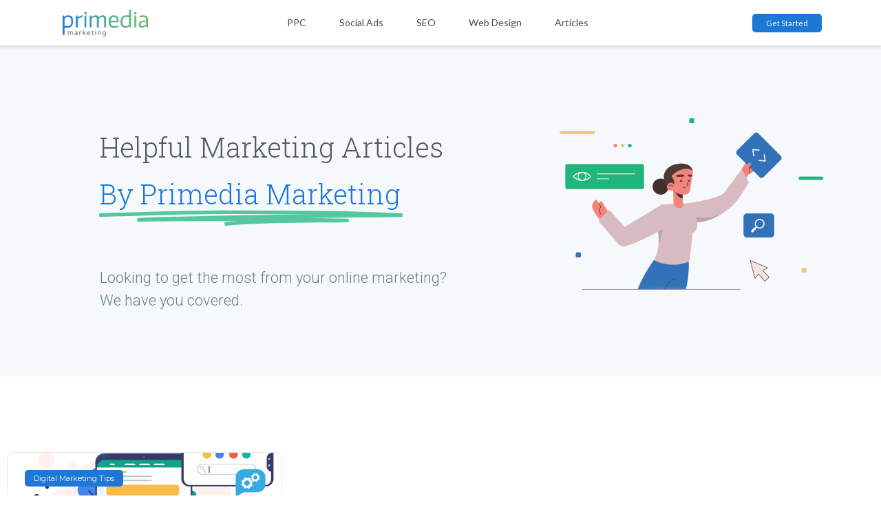

--- FILE ---
content_type: text/css
request_url: https://www.primediamarketing.com/wp-content/plugins/faq-schema-for-elementor/assets/css/elementor-faq-schema.css?ver=6.3.7
body_size: -48
content:
.elementor-element.elementor-widget.elementor-widget-elementor-faq-schema{
	margin-bottom: 0;
}

--- FILE ---
content_type: text/css
request_url: https://www.primediamarketing.com/wp-content/uploads/elementor/css/post-9110.css?ver=1696861657
body_size: 1443
content:
.elementor-9110 .elementor-element.elementor-element-8ee163a > .elementor-container{min-height:13px;}.elementor-9110 .elementor-element.elementor-element-8ee163a:not(.elementor-motion-effects-element-type-background), .elementor-9110 .elementor-element.elementor-element-8ee163a > .elementor-motion-effects-container > .elementor-motion-effects-layer{background-color:#FFFFFF;}.elementor-9110 .elementor-element.elementor-element-8ee163a{border-style:solid;border-width:0px 0px 0.5px 0px;border-color:#DFDFDF;box-shadow:0px -8px 9px 6px rgba(137.25, 137.25, 137.25, 0.5);transition:background 0.3s, border 0.3s, border-radius 0.3s, box-shadow 0.3s;margin-top:0px;margin-bottom:0px;padding:5px 0px -12px 0px;z-index:5;}.elementor-9110 .elementor-element.elementor-element-8ee163a > .elementor-background-overlay{transition:background 0.3s, border-radius 0.3s, opacity 0.3s;}.elementor-bc-flex-widget .elementor-9110 .elementor-element.elementor-element-6faa7b1.elementor-column .elementor-widget-wrap{align-items:center;}.elementor-9110 .elementor-element.elementor-element-6faa7b1.elementor-column.elementor-element[data-element_type="column"] > .elementor-widget-wrap.elementor-element-populated{align-content:center;align-items:center;}.elementor-9110 .elementor-element.elementor-element-6faa7b1 > .elementor-element-populated{margin:0px 0px 0px 40px;--e-column-margin-right:0px;--e-column-margin-left:40px;}.elementor-9110 .elementor-element.elementor-element-d7d2fa3{text-align:left;}.elementor-9110 .elementor-element.elementor-element-d7d2fa3 img{width:100%;max-width:100%;height:39px;object-fit:contain;}.elementor-9110 .elementor-element.elementor-element-d7d2fa3 > .elementor-widget-container{margin:0px 0px 0px 0px;padding:0px 0px 0px 10px;}.elementor-bc-flex-widget .elementor-9110 .elementor-element.elementor-element-909334f.elementor-column .elementor-widget-wrap{align-items:center;}.elementor-9110 .elementor-element.elementor-element-909334f.elementor-column.elementor-element[data-element_type="column"] > .elementor-widget-wrap.elementor-element-populated{align-content:center;align-items:center;}.elementor-9110 .elementor-element.elementor-element-b9f242e .elementor-menu-toggle{margin-left:auto;}.elementor-9110 .elementor-element.elementor-element-b9f242e .elementor-nav-menu .elementor-item{font-family:"Lato", Roboto;font-size:14px;font-weight:400;}.elementor-9110 .elementor-element.elementor-element-b9f242e .elementor-nav-menu--main .elementor-item{color:#494949;padding-left:24px;padding-right:24px;}.elementor-9110 .elementor-element.elementor-element-b9f242e .elementor-nav-menu--main .elementor-item:hover,
					.elementor-9110 .elementor-element.elementor-element-b9f242e .elementor-nav-menu--main .elementor-item.elementor-item-active,
					.elementor-9110 .elementor-element.elementor-element-b9f242e .elementor-nav-menu--main .elementor-item.highlighted,
					.elementor-9110 .elementor-element.elementor-element-b9f242e .elementor-nav-menu--main .elementor-item:focus{color:#fff;}.elementor-9110 .elementor-element.elementor-element-b9f242e .elementor-nav-menu--main:not(.e--pointer-framed) .elementor-item:before,
					.elementor-9110 .elementor-element.elementor-element-b9f242e .elementor-nav-menu--main:not(.e--pointer-framed) .elementor-item:after{background-color:#1D77D5;}.elementor-9110 .elementor-element.elementor-element-b9f242e .e--pointer-framed .elementor-item:before,
					.elementor-9110 .elementor-element.elementor-element-b9f242e .e--pointer-framed .elementor-item:after{border-color:#1D77D5;}.elementor-9110 .elementor-element.elementor-element-b9f242e .elementor-nav-menu--main:not(.e--pointer-framed) .elementor-item.elementor-item-active:before,
					.elementor-9110 .elementor-element.elementor-element-b9f242e .elementor-nav-menu--main:not(.e--pointer-framed) .elementor-item.elementor-item-active:after{background-color:#1D77D5;}.elementor-9110 .elementor-element.elementor-element-b9f242e .e--pointer-framed .elementor-item.elementor-item-active:before,
					.elementor-9110 .elementor-element.elementor-element-b9f242e .e--pointer-framed .elementor-item.elementor-item-active:after{border-color:#1D77D5;}.elementor-9110 .elementor-element.elementor-element-b9f242e .elementor-item:before{border-radius:3px;}.elementor-9110 .elementor-element.elementor-element-b9f242e .e--animation-shutter-in-horizontal .elementor-item:before{border-radius:3px 3px 0 0;}.elementor-9110 .elementor-element.elementor-element-b9f242e .e--animation-shutter-in-horizontal .elementor-item:after{border-radius:0 0 3px 3px;}.elementor-9110 .elementor-element.elementor-element-b9f242e .e--animation-shutter-in-vertical .elementor-item:before{border-radius:0 3px 3px 0;}.elementor-9110 .elementor-element.elementor-element-b9f242e .e--animation-shutter-in-vertical .elementor-item:after{border-radius:3px 0 0 3px;}.elementor-9110 .elementor-element.elementor-element-b9f242e .elementor-nav-menu--dropdown a:hover,
					.elementor-9110 .elementor-element.elementor-element-b9f242e .elementor-nav-menu--dropdown a.elementor-item-active,
					.elementor-9110 .elementor-element.elementor-element-b9f242e .elementor-nav-menu--dropdown a.highlighted{background-color:#1D77D5;}.elementor-9110 .elementor-element.elementor-element-b9f242e .elementor-nav-menu--dropdown .elementor-item, .elementor-9110 .elementor-element.elementor-element-b9f242e .elementor-nav-menu--dropdown  .elementor-sub-item{font-family:"Lato", Roboto;}.elementor-9110 .elementor-element.elementor-element-b9f242e .elementor-nav-menu--dropdown li:not(:last-child){border-style:solid;border-color:#DBDBDB;border-bottom-width:1px;}.elementor-9110 .elementor-element.elementor-element-b9f242e .elementor-nav-menu--main > .elementor-nav-menu > li > .elementor-nav-menu--dropdown, .elementor-9110 .elementor-element.elementor-element-b9f242e .elementor-nav-menu__container.elementor-nav-menu--dropdown{margin-top:12px !important;}.elementor-bc-flex-widget .elementor-9110 .elementor-element.elementor-element-c6996f4.elementor-column .elementor-widget-wrap{align-items:center;}.elementor-9110 .elementor-element.elementor-element-c6996f4.elementor-column.elementor-element[data-element_type="column"] > .elementor-widget-wrap.elementor-element-populated{align-content:center;align-items:center;}.elementor-9110 .elementor-element.elementor-element-820644e .elementor-button{font-family:"Lato", Roboto;font-size:11px;font-weight:500;fill:#FFFFFF;color:#FFFFFF;background-color:#1D77D5;border-radius:5px 5px 5px 5px;padding:8px 20px 8px 20px;}.elementor-9110 .elementor-element.elementor-element-820644e .elementor-button:hover, .elementor-9110 .elementor-element.elementor-element-820644e .elementor-button:focus{background-color:#339966;}.elementor-9110 .elementor-element.elementor-element-820644e > .elementor-widget-container{margin:0px 0px 0px 0px;}.elementor-9110 .elementor-element.elementor-element-820644e{z-index:1;}@media(min-width:768px){.elementor-9110 .elementor-element.elementor-element-6faa7b1{width:19.982%;}.elementor-9110 .elementor-element.elementor-element-909334f{width:59.357%;}.elementor-9110 .elementor-element.elementor-element-c6996f4{width:19.966%;}}@media(max-width:1024px){.elementor-9110 .elementor-element.elementor-element-8ee163a{margin-top:0px;margin-bottom:0px;padding:0px 0px 0px 0px;}.elementor-bc-flex-widget .elementor-9110 .elementor-element.elementor-element-6faa7b1.elementor-column .elementor-widget-wrap{align-items:center;}.elementor-9110 .elementor-element.elementor-element-6faa7b1.elementor-column.elementor-element[data-element_type="column"] > .elementor-widget-wrap.elementor-element-populated{align-content:center;align-items:center;}.elementor-9110 .elementor-element.elementor-element-6faa7b1 > .elementor-element-populated{margin:0px 0px 0px 0px;--e-column-margin-right:0px;--e-column-margin-left:0px;padding:0px 0px 0px 0px;}.elementor-9110 .elementor-element.elementor-element-d7d2fa3 img{width:100%;max-width:100%;}.elementor-9110 .elementor-element.elementor-element-d7d2fa3 > .elementor-widget-container{padding:20px 0px 20px 40px;}.elementor-9110 .elementor-element.elementor-element-820644e .elementor-button{font-size:14px;}.elementor-9110 .elementor-element.elementor-element-820644e > .elementor-widget-container{margin:0px 0px 0px 0px;padding:0px 0px 0px 0px;}}@media(max-width:767px){.elementor-9110 .elementor-element.elementor-element-8ee163a > .elementor-container{min-height:1px;}.elementor-9110 .elementor-element.elementor-element-8ee163a{padding:0px 0px 0px 0px;}.elementor-9110 .elementor-element.elementor-element-6faa7b1{width:50%;}.elementor-9110 .elementor-element.elementor-element-d7d2fa3 img{width:100%;max-width:100%;}.elementor-9110 .elementor-element.elementor-element-d7d2fa3 > .elementor-widget-container{margin:0px 0px 0px 0px;padding:10px 0px 10px 30px;}.elementor-9110 .elementor-element.elementor-element-909334f{width:50%;}.elementor-bc-flex-widget .elementor-9110 .elementor-element.elementor-element-909334f.elementor-column .elementor-widget-wrap{align-items:center;}.elementor-9110 .elementor-element.elementor-element-909334f.elementor-column.elementor-element[data-element_type="column"] > .elementor-widget-wrap.elementor-element-populated{align-content:center;align-items:center;}.elementor-9110 .elementor-element.elementor-element-b9f242e .elementor-nav-menu--dropdown .elementor-item, .elementor-9110 .elementor-element.elementor-element-b9f242e .elementor-nav-menu--dropdown  .elementor-sub-item{font-size:14px;}.elementor-9110 .elementor-element.elementor-element-b9f242e .elementor-nav-menu--dropdown a{padding-top:24px;padding-bottom:24px;}.elementor-9110 .elementor-element.elementor-element-b9f242e .elementor-nav-menu--main > .elementor-nav-menu > li > .elementor-nav-menu--dropdown, .elementor-9110 .elementor-element.elementor-element-b9f242e .elementor-nav-menu__container.elementor-nav-menu--dropdown{margin-top:34px !important;}.elementor-9110 .elementor-element.elementor-element-b9f242e .elementor-menu-toggle{font-size:20px;}.elementor-9110 .elementor-element.elementor-element-b9f242e > .elementor-widget-container{margin:0px 30px 0px 0px;}.elementor-9110 .elementor-element.elementor-element-820644e .elementor-button{font-size:14px;}.elementor-9110 .elementor-element.elementor-element-820644e > .elementor-widget-container{margin:0px 0px 0px 0px;padding:0px 0px 30px 0px;}}

--- FILE ---
content_type: text/css
request_url: https://www.primediamarketing.com/wp-content/uploads/elementor/css/post-9184.css?ver=1762517391
body_size: 1508
content:
.elementor-9184 .elementor-element.elementor-element-3c0a641c > .elementor-container{max-width:1500px;}.elementor-9184 .elementor-element.elementor-element-3c0a641c{margin-top:5%;margin-bottom:2%;}.elementor-9184 .elementor-element.elementor-element-4c4572ef > .elementor-element-populated{padding:0px 0px 0px 0px;}.elementor-9184 .elementor-element.elementor-element-a0c14a4{margin-top:0px;margin-bottom:0px;padding:50px 50px 50px 50px;}.elementor-bc-flex-widget .elementor-9184 .elementor-element.elementor-element-1428519d.elementor-column .elementor-widget-wrap{align-items:center;}.elementor-9184 .elementor-element.elementor-element-1428519d.elementor-column.elementor-element[data-element_type="column"] > .elementor-widget-wrap.elementor-element-populated{align-content:center;align-items:center;}.elementor-9184 .elementor-element.elementor-element-26fbb5b3{text-align:left;}.elementor-9184 .elementor-element.elementor-element-26fbb5b3 img{width:67%;}.elementor-9184 .elementor-element.elementor-element-26fbb5b3 > .elementor-widget-container{margin:0px 0px 0px 0px;padding:0px 0px 0px 0px;}.elementor-bc-flex-widget .elementor-9184 .elementor-element.elementor-element-642f979.elementor-column .elementor-widget-wrap{align-items:center;}.elementor-9184 .elementor-element.elementor-element-642f979.elementor-column.elementor-element[data-element_type="column"] > .elementor-widget-wrap.elementor-element-populated{align-content:center;align-items:center;}.elementor-bc-flex-widget .elementor-9184 .elementor-element.elementor-element-a383a7f.elementor-column .elementor-widget-wrap{align-items:center;}.elementor-9184 .elementor-element.elementor-element-a383a7f.elementor-column.elementor-element[data-element_type="column"] > .elementor-widget-wrap.elementor-element-populated{align-content:center;align-items:center;}.elementor-9184 .elementor-element.elementor-element-f48f791 > .elementor-widget-container{padding:1px 1px 1px 1px;}.elementor-bc-flex-widget .elementor-9184 .elementor-element.elementor-element-2d4ba6f4.elementor-column .elementor-widget-wrap{align-items:center;}.elementor-9184 .elementor-element.elementor-element-2d4ba6f4.elementor-column.elementor-element[data-element_type="column"] > .elementor-widget-wrap.elementor-element-populated{align-content:center;align-items:center;}.elementor-9184 .elementor-element.elementor-element-2d4ba6f4 > .elementor-element-populated{padding:0px 0px 0px 50px;}.elementor-9184 .elementor-element.elementor-element-6fa5706{text-align:right;font-family:"Montserrat", Roboto;font-size:14px;font-weight:300;text-transform:capitalize;line-height:11px;}.elementor-9184 .elementor-element.elementor-element-9911d55{text-align:right;font-family:"Montserrat", Roboto;font-size:14px;font-weight:300;text-transform:capitalize;}.elementor-9184 .elementor-element.elementor-element-d9dbf0a{text-align:right;font-family:"Montserrat", Roboto;font-size:14px;font-weight:300;text-transform:capitalize;}.elementor-9184 .elementor-element.elementor-element-ea31350{--divider-border-style:solid;--divider-color:#d8d8d8;--divider-border-width:1px;}.elementor-9184 .elementor-element.elementor-element-ea31350 .elementor-divider-separator{width:100%;}.elementor-9184 .elementor-element.elementor-element-ea31350 .elementor-divider{padding-top:30px;padding-bottom:30px;}.elementor-9184 .elementor-element.elementor-element-5f488291{margin-top:0px;margin-bottom:0px;padding:0px 80px 0px 80px;}.elementor-bc-flex-widget .elementor-9184 .elementor-element.elementor-element-5ae5f1a4.elementor-column .elementor-widget-wrap{align-items:center;}.elementor-9184 .elementor-element.elementor-element-5ae5f1a4.elementor-column.elementor-element[data-element_type="column"] > .elementor-widget-wrap.elementor-element-populated{align-content:center;align-items:center;}.elementor-9184 .elementor-element.elementor-element-447b79d1{text-align:left;width:auto;max-width:auto;}.elementor-9184 .elementor-element.elementor-element-447b79d1 .elementor-heading-title{color:#3d4459;font-family:"Montserrat", Roboto;font-size:16px;font-weight:400;text-transform:capitalize;line-height:1.5em;}.elementor-9184 .elementor-element.elementor-element-447b79d1 > .elementor-widget-container{margin:0px 0px 0px 0px;padding:0px 0px 0px 0px;}.elementor-bc-flex-widget .elementor-9184 .elementor-element.elementor-element-52d1ece.elementor-column .elementor-widget-wrap{align-items:center;}.elementor-9184 .elementor-element.elementor-element-52d1ece.elementor-column.elementor-element[data-element_type="column"] > .elementor-widget-wrap.elementor-element-populated{align-content:center;align-items:center;}.elementor-9184 .elementor-element.elementor-element-77ef60ae .elementor-icon-list-items:not(.elementor-inline-items) .elementor-icon-list-item:not(:last-child){padding-bottom:calc(15px/2);}.elementor-9184 .elementor-element.elementor-element-77ef60ae .elementor-icon-list-items:not(.elementor-inline-items) .elementor-icon-list-item:not(:first-child){margin-top:calc(15px/2);}.elementor-9184 .elementor-element.elementor-element-77ef60ae .elementor-icon-list-items.elementor-inline-items .elementor-icon-list-item{margin-right:calc(15px/2);margin-left:calc(15px/2);}.elementor-9184 .elementor-element.elementor-element-77ef60ae .elementor-icon-list-items.elementor-inline-items{margin-right:calc(-15px/2);margin-left:calc(-15px/2);}body.rtl .elementor-9184 .elementor-element.elementor-element-77ef60ae .elementor-icon-list-items.elementor-inline-items .elementor-icon-list-item:after{left:calc(-15px/2);}body:not(.rtl) .elementor-9184 .elementor-element.elementor-element-77ef60ae .elementor-icon-list-items.elementor-inline-items .elementor-icon-list-item:after{right:calc(-15px/2);}.elementor-9184 .elementor-element.elementor-element-77ef60ae .elementor-icon-list-icon i{color:#3d4459;transition:color 0.3s;}.elementor-9184 .elementor-element.elementor-element-77ef60ae .elementor-icon-list-icon svg{fill:#3d4459;transition:fill 0.3s;}.elementor-9184 .elementor-element.elementor-element-77ef60ae .elementor-icon-list-item:hover .elementor-icon-list-icon i{color:#1D77D5;}.elementor-9184 .elementor-element.elementor-element-77ef60ae .elementor-icon-list-item:hover .elementor-icon-list-icon svg{fill:#1D77D5;}.elementor-9184 .elementor-element.elementor-element-77ef60ae{--e-icon-list-icon-size:22px;--icon-vertical-offset:0px;width:auto;max-width:auto;}.elementor-9184 .elementor-element.elementor-element-77ef60ae .elementor-icon-list-text{transition:color 0.3s;}.elementor-9184 .elementor-element.elementor-element-77ef60ae > .elementor-widget-container{margin:0px 0px 0px 20px;}.elementor-bc-flex-widget .elementor-9184 .elementor-element.elementor-element-79401b64.elementor-column .elementor-widget-wrap{align-items:center;}.elementor-9184 .elementor-element.elementor-element-79401b64.elementor-column.elementor-element[data-element_type="column"] > .elementor-widget-wrap.elementor-element-populated{align-content:center;align-items:center;}.elementor-9184 .elementor-element.elementor-element-ee1f08a{text-align:right;font-family:"Montserrat", Roboto;font-size:14px;font-weight:300;text-transform:capitalize;}@media(max-width:1024px){.elementor-9184 .elementor-element.elementor-element-3c0a641c{margin-top:5%;margin-bottom:5%;padding:0% 5% 0% 5%;}.elementor-9184 .elementor-element.elementor-element-4c4572ef > .elementor-element-populated{margin:0px 0px 0px 0px;--e-column-margin-right:0px;--e-column-margin-left:0px;padding:0px 0px 0px 0px;}.elementor-9184 .elementor-element.elementor-element-26fbb5b3{text-align:center;}.elementor-9184 .elementor-element.elementor-element-26fbb5b3 img{width:34%;}.elementor-9184 .elementor-element.elementor-element-4f527cc img{width:44%;}.elementor-9184 .elementor-element.elementor-element-2d4ba6f4 > .elementor-element-populated{margin:4% 4% 4% 4%;--e-column-margin-right:4%;--e-column-margin-left:4%;padding:0px 0px 0px 0px;}.elementor-9184 .elementor-element.elementor-element-6fa5706{text-align:center;}.elementor-9184 .elementor-element.elementor-element-9911d55{text-align:center;}.elementor-9184 .elementor-element.elementor-element-d9dbf0a{text-align:center;}.elementor-9184 .elementor-element.elementor-element-ea31350 .elementor-divider{padding-top:20px;padding-bottom:20px;}.elementor-9184 .elementor-element.elementor-element-5f488291{margin-top:0px;margin-bottom:0px;padding:0px 0px 0px 0px;}.elementor-9184 .elementor-element.elementor-element-5ae5f1a4 > .elementor-element-populated{padding:0px 0px 0px 0px;}.elementor-9184 .elementor-element.elementor-element-79401b64 > .elementor-element-populated{padding:0px 0px 0px 0px;}.elementor-9184 .elementor-element.elementor-element-ee1f08a{text-align:center;}}@media(max-width:767px){.elementor-9184 .elementor-element.elementor-element-3c0a641c{margin-top:15%;margin-bottom:15%;}.elementor-9184 .elementor-element.elementor-element-a0c14a4{padding:0px 0px 0px 0px;}.elementor-9184 .elementor-element.elementor-element-26fbb5b3 img{width:48%;}.elementor-9184 .elementor-element.elementor-element-26fbb5b3 > .elementor-widget-container{padding:0px 40px 0px 40px;}.elementor-9184 .elementor-element.elementor-element-4f527cc img{width:42%;}.elementor-9184 .elementor-element.elementor-element-4f527cc > .elementor-widget-container{padding:0px 40px 0px 40px;}.elementor-9184 .elementor-element.elementor-element-f48f791 img{width:60%;}.elementor-9184 .elementor-element.elementor-element-f48f791 > .elementor-widget-container{padding:0px 60px 0px 60px;}.elementor-9184 .elementor-element.elementor-element-2d4ba6f4 > .elementor-element-populated{margin:10% 0% 10% 0%;--e-column-margin-right:0%;--e-column-margin-left:0%;padding:0px 0px 0px 0px;}.elementor-9184 .elementor-element.elementor-element-6fa5706{text-align:center;}.elementor-9184 .elementor-element.elementor-element-9911d55{text-align:center;}.elementor-9184 .elementor-element.elementor-element-9911d55 > .elementor-widget-container{margin:0px 0px 0px 0px;padding:0px 0px 0px 0px;}.elementor-9184 .elementor-element.elementor-element-d9dbf0a{text-align:center;}.elementor-9184 .elementor-element.elementor-element-ea31350 .elementor-divider{padding-top:30px;padding-bottom:30px;}.elementor-9184 .elementor-element.elementor-element-447b79d1{text-align:center;width:100%;max-width:100%;}.elementor-9184 .elementor-element.elementor-element-447b79d1 .elementor-heading-title{font-size:18px;}.elementor-9184 .elementor-element.elementor-element-77ef60ae .elementor-icon-list-items:not(.elementor-inline-items) .elementor-icon-list-item:not(:last-child){padding-bottom:calc(20px/2);}.elementor-9184 .elementor-element.elementor-element-77ef60ae .elementor-icon-list-items:not(.elementor-inline-items) .elementor-icon-list-item:not(:first-child){margin-top:calc(20px/2);}.elementor-9184 .elementor-element.elementor-element-77ef60ae .elementor-icon-list-items.elementor-inline-items .elementor-icon-list-item{margin-right:calc(20px/2);margin-left:calc(20px/2);}.elementor-9184 .elementor-element.elementor-element-77ef60ae .elementor-icon-list-items.elementor-inline-items{margin-right:calc(-20px/2);margin-left:calc(-20px/2);}body.rtl .elementor-9184 .elementor-element.elementor-element-77ef60ae .elementor-icon-list-items.elementor-inline-items .elementor-icon-list-item:after{left:calc(-20px/2);}body:not(.rtl) .elementor-9184 .elementor-element.elementor-element-77ef60ae .elementor-icon-list-items.elementor-inline-items .elementor-icon-list-item:after{right:calc(-20px/2);}.elementor-9184 .elementor-element.elementor-element-77ef60ae{--e-icon-list-icon-size:25px;width:100%;max-width:100%;}.elementor-9184 .elementor-element.elementor-element-77ef60ae > .elementor-widget-container{margin:20px 0px 0px 0px;padding:0px 0px 0px 0px;}.elementor-9184 .elementor-element.elementor-element-79401b64 > .elementor-element-populated{margin:10% 0% 0% 0%;--e-column-margin-right:0%;--e-column-margin-left:0%;}.elementor-9184 .elementor-element.elementor-element-ee1f08a{text-align:center;}}@media(min-width:768px){.elementor-9184 .elementor-element.elementor-element-1428519d{width:33.374%;}.elementor-9184 .elementor-element.elementor-element-642f979{width:12.883%;}.elementor-9184 .elementor-element.elementor-element-a383a7f{width:14.872%;}.elementor-9184 .elementor-element.elementor-element-2d4ba6f4{width:38.612%;}.elementor-9184 .elementor-element.elementor-element-5ae5f1a4{width:12.414%;}.elementor-9184 .elementor-element.elementor-element-52d1ece{width:25.905%;}.elementor-9184 .elementor-element.elementor-element-79401b64{width:61.013%;}}@media(max-width:1024px) and (min-width:768px){.elementor-9184 .elementor-element.elementor-element-1428519d{width:100%;}.elementor-9184 .elementor-element.elementor-element-642f979{width:100%;}.elementor-9184 .elementor-element.elementor-element-2d4ba6f4{width:100%;}.elementor-9184 .elementor-element.elementor-element-79401b64{width:100%;}}

--- FILE ---
content_type: text/css
request_url: https://www.primediamarketing.com/wp-content/uploads/elementor/css/post-9472.css?ver=1696865414
body_size: 2738
content:
.elementor-9472 .elementor-element.elementor-element-665e196 > .elementor-container{max-width:1500px;}.elementor-9472 .elementor-element.elementor-element-665e196:not(.elementor-motion-effects-element-type-background), .elementor-9472 .elementor-element.elementor-element-665e196 > .elementor-motion-effects-container > .elementor-motion-effects-layer{background-color:#F6F9FB;}.elementor-9472 .elementor-element.elementor-element-665e196 > .elementor-background-overlay{opacity:0.5;transition:background 0.3s, border-radius 0.3s, opacity 0.3s;}.elementor-9472 .elementor-element.elementor-element-665e196{transition:background 0.3s, border 0.3s, border-radius 0.3s, box-shadow 0.3s;margin-top:0px;margin-bottom:0px;padding:60px 50px 64px 50px;}.elementor-bc-flex-widget .elementor-9472 .elementor-element.elementor-element-3e93ecc.elementor-column .elementor-widget-wrap{align-items:center;}.elementor-9472 .elementor-element.elementor-element-3e93ecc.elementor-column.elementor-element[data-element_type="column"] > .elementor-widget-wrap.elementor-element-populated{align-content:center;align-items:center;}.elementor-9472 .elementor-element.elementor-element-3e93ecc.elementor-column > .elementor-widget-wrap{justify-content:center;}.elementor-9472 .elementor-element.elementor-element-3e93ecc > .elementor-element-populated{margin:0px 0px 0px 15px;--e-column-margin-right:0px;--e-column-margin-left:15px;}.elementor-9472 .elementor-element.elementor-element-72bb685{--iteration-count:infinite;--animation-duration:1200ms;--dynamic-text-color:#1D77D5;z-index:1;}.elementor-9472 .elementor-element.elementor-element-72bb685 .elementor-headline{text-align:left;font-family:"Roboto Slab", Roboto;font-size:40px;font-weight:300;line-height:1.7em;}.elementor-9472 .elementor-element.elementor-element-72bb685 .elementor-headline-dynamic-wrapper path{stroke:#54C79E;}.elementor-9472 .elementor-element.elementor-element-72bb685 .elementor-headline-plain-text{color:#54595F;}.elementor-9472 .elementor-element.elementor-element-72bb685 > .elementor-widget-container{margin:0px 0px 0px 0px;padding:35px 0px 35px 70px;}.elementor-9472 .elementor-element.elementor-element-9a5693a{text-align:left;}.elementor-9472 .elementor-element.elementor-element-9a5693a .elementor-heading-title{color:#6A7C92;font-family:"Roboto", Roboto;font-size:22px;font-weight:300;line-height:1.5em;}.elementor-9472 .elementor-element.elementor-element-9a5693a > .elementor-widget-container{margin:0px 0px 0px 0px;padding:0px 0px 20px 70px;}.elementor-bc-flex-widget .elementor-9472 .elementor-element.elementor-element-5fcc776.elementor-column .elementor-widget-wrap{align-items:center;}.elementor-9472 .elementor-element.elementor-element-5fcc776.elementor-column.elementor-element[data-element_type="column"] > .elementor-widget-wrap.elementor-element-populated{align-content:center;align-items:center;}.elementor-9472 .elementor-element.elementor-element-5fcc776.elementor-column > .elementor-widget-wrap{justify-content:center;}.elementor-9472 .elementor-element.elementor-element-5fcc776 > .elementor-element-populated >  .elementor-background-overlay{opacity:1;}.elementor-9472 .elementor-element.elementor-element-5fcc776 > .elementor-element-populated{transition:background 0.3s, border 0.3s, border-radius 0.3s, box-shadow 0.3s;margin:0px 0px 0px 0px;--e-column-margin-right:0px;--e-column-margin-left:0px;padding:0px 0px 0px 0px;}.elementor-9472 .elementor-element.elementor-element-5fcc776 > .elementor-element-populated > .elementor-background-overlay{transition:background 0.3s, border-radius 0.3s, opacity 0.3s;}.elementor-9472 .elementor-element.elementor-element-47b9c70{text-align:center;}.elementor-9472 .elementor-element.elementor-element-47b9c70 img{width:100%;max-width:100%;}.elementor-9472 .elementor-element.elementor-element-47b9c70 > .elementor-widget-container{margin:0px 0px 0px 0px;padding:0px 0px 0px 0px;}.elementor-9472 .elementor-element.elementor-element-6d0d735 > .elementor-container{max-width:1300px;}.elementor-9472 .elementor-element.elementor-element-6d0d735:not(.elementor-motion-effects-element-type-background), .elementor-9472 .elementor-element.elementor-element-6d0d735 > .elementor-motion-effects-container > .elementor-motion-effects-layer{background-color:#ffffff;}.elementor-9472 .elementor-element.elementor-element-6d0d735{transition:background 0.3s, border 0.3s, border-radius 0.3s, box-shadow 0.3s;padding:100px 0px 250px 0px;}.elementor-9472 .elementor-element.elementor-element-6d0d735 > .elementor-background-overlay{transition:background 0.3s, border-radius 0.3s, opacity 0.3s;}.elementor-9472 .elementor-element.elementor-element-abcc724 .elementor-posts-container .elementor-post__thumbnail{padding-bottom:calc( 0.6 * 100% );}.elementor-9472 .elementor-element.elementor-element-abcc724:after{content:"0.6";}.elementor-9472 .elementor-element.elementor-element-abcc724 .elementor-post__meta-data span + span:before{content:"•";}.elementor-9472 .elementor-element.elementor-element-abcc724{--grid-column-gap:30px;--grid-row-gap:30px;}.elementor-9472 .elementor-element.elementor-element-abcc724 .elementor-post__card{background-color:#ffffff;border-color:#E8E8E8;border-width:1px;border-radius:10px;}.elementor-9472 .elementor-element.elementor-element-abcc724 .elementor-post__text{padding:0 50px;margin-top:10px;}.elementor-9472 .elementor-element.elementor-element-abcc724 .elementor-post__meta-data{padding:10px 50px;color:#4D4D4D;font-family:"Montserrat", Roboto;font-size:14px;font-weight:400;}.elementor-9472 .elementor-element.elementor-element-abcc724 .elementor-post__avatar{padding-right:50px;padding-left:50px;}.elementor-9472 .elementor-element.elementor-element-abcc724 .elementor-post__card .elementor-post__meta-data{border-top-color:rgba(61,68,89,0.1);}.elementor-9472 .elementor-element.elementor-element-abcc724 .elementor-post__badge{left:0;}.elementor-9472 .elementor-element.elementor-element-abcc724 .elementor-post__card .elementor-post__badge{background-color:#1D77D5;color:#ffffff;border-radius:5px;font-size:11px;margin:25px;font-family:"Montserrat", Roboto;font-weight:400;text-transform:none;}.elementor-9472 .elementor-element.elementor-element-abcc724 .elementor-post__title, .elementor-9472 .elementor-element.elementor-element-abcc724 .elementor-post__title a{color:#1D77D5;font-family:"Varela Round", Roboto;font-size:20px;font-weight:400;text-transform:capitalize;line-height:1.5em;}.elementor-9472 .elementor-element.elementor-element-abcc724 .elementor-post__title{margin-bottom:10px;}.elementor-9472 .elementor-element.elementor-element-abcc724 .elementor-post__excerpt p{color:#3d4459;font-family:"Montserrat", Roboto;font-size:15px;font-weight:300;line-height:1.4em;}.elementor-9472 .elementor-element.elementor-element-abcc724 .elementor-post__excerpt{margin-bottom:20px;}.elementor-9472 .elementor-element.elementor-element-abcc724 .elementor-pagination{text-align:center;font-family:"Montserrat", Roboto;font-size:21px;font-weight:500;margin-top:45px;}.elementor-9472 .elementor-element.elementor-element-abcc724 .elementor-pagination .page-numbers:not(.dots){color:#5A5A5A;}.elementor-9472 .elementor-element.elementor-element-abcc724 .elementor-pagination a.page-numbers:hover{color:#4632da;}.elementor-9472 .elementor-element.elementor-element-abcc724 .elementor-pagination .page-numbers.current{color:#2185CC;}body:not(.rtl) .elementor-9472 .elementor-element.elementor-element-abcc724 .elementor-pagination .page-numbers:not(:first-child){margin-left:calc( 26px/2 );}body:not(.rtl) .elementor-9472 .elementor-element.elementor-element-abcc724 .elementor-pagination .page-numbers:not(:last-child){margin-right:calc( 26px/2 );}body.rtl .elementor-9472 .elementor-element.elementor-element-abcc724 .elementor-pagination .page-numbers:not(:first-child){margin-right:calc( 26px/2 );}body.rtl .elementor-9472 .elementor-element.elementor-element-abcc724 .elementor-pagination .page-numbers:not(:last-child){margin-left:calc( 26px/2 );}.elementor-9472 .elementor-element.elementor-element-abcc724 .elementor-posts-nothing-found{color:#3d4459;font-family:"Montserrat", Roboto;font-size:18px;}.elementor-9472 .elementor-element.elementor-element-abcc724 > .elementor-widget-container{margin:0px 0px 0px 0px;}.elementor-9472 .elementor-element.elementor-element-e36ebd6:not(.elementor-motion-effects-element-type-background), .elementor-9472 .elementor-element.elementor-element-e36ebd6 > .elementor-motion-effects-container > .elementor-motion-effects-layer{background-color:#F6F9FB;}.elementor-9472 .elementor-element.elementor-element-e36ebd6{transition:background 0.3s, border 0.3s, border-radius 0.3s, box-shadow 0.3s;}.elementor-9472 .elementor-element.elementor-element-e36ebd6 > .elementor-background-overlay{transition:background 0.3s, border-radius 0.3s, opacity 0.3s;}.elementor-bc-flex-widget .elementor-9472 .elementor-element.elementor-element-4306f4f.elementor-column .elementor-widget-wrap{align-items:center;}.elementor-9472 .elementor-element.elementor-element-4306f4f.elementor-column.elementor-element[data-element_type="column"] > .elementor-widget-wrap.elementor-element-populated{align-content:center;align-items:center;}.elementor-9472 .elementor-element.elementor-element-3eca15c{text-align:center;}.elementor-9472 .elementor-element.elementor-element-3eca15c .elementor-heading-title{color:#1D77D5;font-family:"Roboto Slab", Roboto;font-size:35px;font-weight:300;line-height:1.4em;}.elementor-9472 .elementor-element.elementor-element-3eca15c > .elementor-widget-container{margin:30px 0px 30px 0px;padding:10px 0px 10px 0px;}.elementor-9472 .elementor-element.elementor-element-d948b9a:not(.elementor-motion-effects-element-type-background), .elementor-9472 .elementor-element.elementor-element-d948b9a > .elementor-motion-effects-container > .elementor-motion-effects-layer{background-color:#F6F9FB;}.elementor-9472 .elementor-element.elementor-element-d948b9a{transition:background 0.3s, border 0.3s, border-radius 0.3s, box-shadow 0.3s;}.elementor-9472 .elementor-element.elementor-element-d948b9a > .elementor-background-overlay{transition:background 0.3s, border-radius 0.3s, opacity 0.3s;}.elementor-9472 .elementor-element.elementor-element-d54ff4e{text-align:center;}.elementor-9472 .elementor-element.elementor-element-d54ff4e .elementor-heading-title{color:#6A7C92;font-family:"Roboto", Roboto;font-size:20px;font-weight:300;line-height:1.5em;}.elementor-9472 .elementor-element.elementor-element-d54ff4e > .elementor-widget-container{margin:0px 0px 0px 0px;}.elementor-9472 .elementor-element.elementor-element-b97bdf5:not(.elementor-motion-effects-element-type-background), .elementor-9472 .elementor-element.elementor-element-b97bdf5 > .elementor-motion-effects-container > .elementor-motion-effects-layer{background-color:#F6F9FB;}.elementor-9472 .elementor-element.elementor-element-b97bdf5{transition:background 0.3s, border 0.3s, border-radius 0.3s, box-shadow 0.3s;margin-top:0px;margin-bottom:0px;padding:0px 50px 0px 50px;}.elementor-9472 .elementor-element.elementor-element-b97bdf5 > .elementor-background-overlay{transition:background 0.3s, border-radius 0.3s, opacity 0.3s;}.elementor-9472 .elementor-element.elementor-element-9fa357c > .elementor-element-populated{padding:0px 0px 0px 0px;}.elementor-9472 .elementor-element.elementor-element-ecea939 > .elementor-container{max-width:1500px;}.elementor-9472 .elementor-element.elementor-element-ecea939{overflow:hidden;margin-top:46px;margin-bottom:109px;}.elementor-9472 .elementor-element.elementor-element-4f242f0 .elementor-field-group{padding-right:calc( 9px/2 );padding-left:calc( 9px/2 );margin-bottom:39px;}.elementor-9472 .elementor-element.elementor-element-4f242f0 .elementor-form-fields-wrapper{margin-left:calc( -9px/2 );margin-right:calc( -9px/2 );margin-bottom:-39px;}.elementor-9472 .elementor-element.elementor-element-4f242f0 .elementor-field-group.recaptcha_v3-bottomleft, .elementor-9472 .elementor-element.elementor-element-4f242f0 .elementor-field-group.recaptcha_v3-bottomright{margin-bottom:0;}body.rtl .elementor-9472 .elementor-element.elementor-element-4f242f0 .elementor-labels-inline .elementor-field-group > label{padding-left:0px;}body:not(.rtl) .elementor-9472 .elementor-element.elementor-element-4f242f0 .elementor-labels-inline .elementor-field-group > label{padding-right:0px;}body .elementor-9472 .elementor-element.elementor-element-4f242f0 .elementor-labels-above .elementor-field-group > label{padding-bottom:0px;}.elementor-9472 .elementor-element.elementor-element-4f242f0 .elementor-field-type-html{padding-bottom:2px;}.elementor-9472 .elementor-element.elementor-element-4f242f0 .elementor-field-group:not(.elementor-field-type-upload) .elementor-field:not(.elementor-select-wrapper){background-color:#ffffff;border-color:#1D77D5;border-width:1px 1px 1px 1px;}.elementor-9472 .elementor-element.elementor-element-4f242f0 .elementor-field-group .elementor-select-wrapper select{background-color:#ffffff;border-color:#1D77D5;border-width:1px 1px 1px 1px;}.elementor-9472 .elementor-element.elementor-element-4f242f0 .elementor-field-group .elementor-select-wrapper::before{color:#1D77D5;}.elementor-9472 .elementor-element.elementor-element-4f242f0 .elementor-button{font-weight:500;line-height:0.1em;letter-spacing:1.6px;}.elementor-9472 .elementor-element.elementor-element-4f242f0 .e-form__buttons__wrapper__button-next{background-color:#1D77D5;color:#ffffff;}.elementor-9472 .elementor-element.elementor-element-4f242f0 .elementor-button[type="submit"]{background-color:#1D77D5;color:#ffffff;}.elementor-9472 .elementor-element.elementor-element-4f242f0 .elementor-button[type="submit"] svg *{fill:#ffffff;}.elementor-9472 .elementor-element.elementor-element-4f242f0 .e-form__buttons__wrapper__button-previous{color:#ffffff;}.elementor-9472 .elementor-element.elementor-element-4f242f0 .e-form__buttons__wrapper__button-next:hover{color:#ffffff;}.elementor-9472 .elementor-element.elementor-element-4f242f0 .elementor-button[type="submit"]:hover{color:#ffffff;}.elementor-9472 .elementor-element.elementor-element-4f242f0 .elementor-button[type="submit"]:hover svg *{fill:#ffffff;}.elementor-9472 .elementor-element.elementor-element-4f242f0 .e-form__buttons__wrapper__button-previous:hover{color:#ffffff;}.elementor-9472 .elementor-element.elementor-element-4f242f0{--e-form-steps-indicators-spacing:20px;--e-form-steps-indicator-padding:30px;--e-form-steps-indicator-inactive-secondary-color:#ffffff;--e-form-steps-indicator-active-secondary-color:#ffffff;--e-form-steps-indicator-completed-secondary-color:#ffffff;--e-form-steps-divider-width:1px;--e-form-steps-divider-gap:10px;}.elementor-9472 .elementor-element.elementor-element-234dee9 .elementor-icon-list-icon i{color:#1D77D5;transition:color 0.3s;}.elementor-9472 .elementor-element.elementor-element-234dee9 .elementor-icon-list-icon svg{fill:#1D77D5;transition:fill 0.3s;}.elementor-9472 .elementor-element.elementor-element-234dee9{--e-icon-list-icon-size:22px;--e-icon-list-icon-align:left;--e-icon-list-icon-margin:0 calc(var(--e-icon-list-icon-size, 1em) * 0.25) 0 0;--icon-vertical-offset:0px;}.elementor-9472 .elementor-element.elementor-element-234dee9 .elementor-icon-list-item > .elementor-icon-list-text, .elementor-9472 .elementor-element.elementor-element-234dee9 .elementor-icon-list-item > a{font-family:"Roboto", Roboto;font-size:27px;font-weight:300;}.elementor-9472 .elementor-element.elementor-element-234dee9 .elementor-icon-list-text{color:#1D77D5;transition:color 0.3s;}.elementor-9472 .elementor-element.elementor-element-234dee9 > .elementor-widget-container{margin:55px 0px 0px 0px;}.elementor-9472 .elementor-element.elementor-element-454fce5{text-align:center;color:#d0e1ee;font-size:17px;font-weight:400;line-height:30px;}.elementor-9472 .elementor-element.elementor-element-454fce5 > .elementor-widget-container{margin:0px 0px 17px 0px;}@media(max-width:1024px){.elementor-9472 .elementor-element.elementor-element-665e196{margin-top:0px;margin-bottom:0px;padding:50px 0px 0px 0px;}.elementor-9472 .elementor-element.elementor-element-3e93ecc > .elementor-element-populated{margin:0px 0px 0px 0px;--e-column-margin-right:0px;--e-column-margin-left:0px;padding:0px 0px 0px 0px;}.elementor-9472 .elementor-element.elementor-element-72bb685 .elementor-headline{text-align:center;font-size:26px;}.elementor-9472 .elementor-element.elementor-element-9a5693a{text-align:center;}.elementor-9472 .elementor-element.elementor-element-5fcc776 > .elementor-element-populated{padding:10px 10px 10px 10px;}.elementor-9472 .elementor-element.elementor-element-6d0d735{padding:20px 25px 60px 25px;}.elementor-9472 .elementor-element.elementor-element-e4b9f61 > .elementor-element-populated{padding:0px 0px 0px 0px;}.elementor-9472 .elementor-element.elementor-element-d54ff4e{text-align:center;}.elementor-9472 .elementor-element.elementor-element-b97bdf5{padding:0px 0px 60px 0px;}.elementor-9472 .elementor-element.elementor-element-ecea939{margin-top:0px;margin-bottom:0px;padding:40px 0px 0px 0px;}}@media(max-width:767px){.elementor-9472 .elementor-element.elementor-element-665e196{margin-top:0px;margin-bottom:0px;padding:0px 0px 0px 0px;}.elementor-9472 .elementor-element.elementor-element-3e93ecc > .elementor-element-populated{margin:0px 0px 0px 0px;--e-column-margin-right:0px;--e-column-margin-left:0px;padding:0px 0px 0px 0px;}.elementor-9472 .elementor-element.elementor-element-72bb685 .elementor-headline{text-align:center;font-size:26px;}.elementor-9472 .elementor-element.elementor-element-9a5693a{text-align:center;}.elementor-9472 .elementor-element.elementor-element-9a5693a .elementor-heading-title{font-size:20px;}.elementor-9472 .elementor-element.elementor-element-5fcc776 > .elementor-element-populated{margin:0px 0px 0px 0px;--e-column-margin-right:0px;--e-column-margin-left:0px;padding:0px 0px 0px 0px;}.elementor-9472 .elementor-element.elementor-element-6d0d735{padding:50px 15px 50px 15px;}.elementor-9472 .elementor-element.elementor-element-abcc724 .elementor-posts-container .elementor-post__thumbnail{padding-bottom:calc( 0.5 * 100% );}.elementor-9472 .elementor-element.elementor-element-abcc724:after{content:"0.5";}.elementor-9472 .elementor-element.elementor-element-3eca15c .elementor-heading-title{font-size:25px;}.elementor-9472 .elementor-element.elementor-element-d54ff4e{text-align:center;}.elementor-9472 .elementor-element.elementor-element-b97bdf5{margin-top:-42px;margin-bottom:0px;padding:0px 0px 0px 0px;}.elementor-9472 .elementor-element.elementor-element-ecea939{margin-top:9px;margin-bottom:9px;}.elementor-9472 .elementor-element.elementor-element-234dee9{--e-icon-list-icon-size:16px;}.elementor-9472 .elementor-element.elementor-element-234dee9 .elementor-icon-list-item > .elementor-icon-list-text, .elementor-9472 .elementor-element.elementor-element-234dee9 .elementor-icon-list-item > a{font-size:18px;}}@media(min-width:768px){.elementor-9472 .elementor-element.elementor-element-3e93ecc{width:59.56%;}.elementor-9472 .elementor-element.elementor-element-5fcc776{width:40.44%;}}@media(max-width:1024px) and (min-width:768px){.elementor-9472 .elementor-element.elementor-element-3e93ecc{width:100%;}.elementor-9472 .elementor-element.elementor-element-5fcc776{width:100%;}}

--- FILE ---
content_type: text/plain
request_url: https://www.google-analytics.com/j/collect?v=1&_v=j102&a=585553176&t=pageview&_s=1&dl=https%3A%2F%2Fwww.primediamarketing.com%2Ftag%2Fneed%2F&ul=en-us%40posix&dt=need%20Archives%20-%20Primedia%20Marketing&sr=1280x720&vp=1280x720&_u=YEBAAEABAAAAACAAI~&jid=1220123553&gjid=1437139071&cid=110092152.1762696904&tid=UA-108021195-1&_gid=727842918.1762696904&_r=1&_slc=1&gtm=45He5b50n81P5LR3XGv830832541za200zd830832541&gcd=13l3l3l3l1l1&dma=0&tag_exp=101509157~103116026~103200004~103233427~104527907~104528500~104684208~104684211~104948813~105322302~105391252~115480710~115583767~115938465~115938468~116194001~116217636~116217638&z=1058454115
body_size: -453
content:
2,cG-DRS51L6KWC

--- FILE ---
content_type: text/javascript
request_url: https://www.primediamarketing.com/wp-content/plugins/elementor-pro/assets/js/animated-headline.199ba355408b0d89ddf7.bundle.min.js
body_size: 3849
content:
/*! elementor-pro - v3.1.0 - 14-02-2021 */
(self.webpackChunkelementor_pro=self.webpackChunkelementor_pro||[]).push([[26],{9237:(e,t,i)=>{"use strict";i(7394)(t,"__esModule",{value:!0}),t.default=void 0,window.elementorCommon&&window.elementorCommon.helpers.softDeprecated('Scroll util from "/dev/js/frontend/utils/scroll"',"3.1.0","elementorModules.utils.Scroll");var n=elementorModules.utils.Scroll;t.default=n},7750:(e,t,i)=>{"use strict";var n=i(7971);i(7394)(t,"__esModule",{value:!0}),t.default=void 0,i(9236),i(1954);var a=n(i(9237)),s=elementorModules.frontend.handlers.Base.extend({svgPaths:{circle:["M325,18C228.7-8.3,118.5,8.3,78,21C22.4,38.4,4.6,54.6,5.6,77.6c1.4,32.4,52.2,54,142.6,63.7 c66.2,7.1,212.2,7.5,273.5-8.3c64.4-16.6,104.3-57.6,33.8-98.2C386.7-4.9,179.4-1.4,126.3,20.7"],underline_zigzag:["M9.3,127.3c49.3-3,150.7-7.6,199.7-7.4c121.9,0.4,189.9,0.4,282.3,7.2C380.1,129.6,181.2,130.6,70,139 c82.6-2.9,254.2-1,335.9,1.3c-56,1.4-137.2-0.3-197.1,9"],x:["M497.4,23.9C301.6,40,155.9,80.6,4,144.4","M14.1,27.6c204.5,20.3,393.8,74,467.3,111.7"],strikethrough:["M3,75h493.5"],curly:["M3,146.1c17.1-8.8,33.5-17.8,51.4-17.8c15.6,0,17.1,18.1,30.2,18.1c22.9,0,36-18.6,53.9-18.6 c17.1,0,21.3,18.5,37.5,18.5c21.3,0,31.8-18.6,49-18.6c22.1,0,18.8,18.8,36.8,18.8c18.8,0,37.5-18.6,49-18.6c20.4,0,17.1,19,36.8,19 c22.9,0,36.8-20.6,54.7-18.6c17.7,1.4,7.1,19.5,33.5,18.8c17.1,0,47.2-6.5,61.1-15.6"],diagonal:["M13.5,15.5c131,13.7,289.3,55.5,475,125.5"],double:["M8.4,143.1c14.2-8,97.6-8.8,200.6-9.2c122.3-0.4,287.5,7.2,287.5,7.2","M8,19.4c72.3-5.3,162-7.8,216-7.8c54,0,136.2,0,267,7.8"],double_underline:["M5,125.4c30.5-3.8,137.9-7.6,177.3-7.6c117.2,0,252.2,4.7,312.7,7.6","M26.9,143.8c55.1-6.1,126-6.3,162.2-6.1c46.5,0.2,203.9,3.2,268.9,6.4"],underline:["M7.7,145.6C109,125,299.9,116.2,401,121.3c42.1,2.2,87.6,11.8,87.3,25.7"]},getDefaultSettings:function getDefaultSettings(){var e=this.getElementSettings("rotate_iteration_delay"),t={animationDelay:e||2500,lettersDelay:.02*e||50,typeLettersDelay:.06*e||150,selectionDuration:.2*e||500,revealDuration:.24*e||600,revealAnimationDelay:.6*e||1500,highlightAnimationDuration:this.getElementSettings("highlight_animation_duration")||1200,highlightAnimationDelay:this.getElementSettings("highlight_iteration_delay")||8e3};return t.typeAnimationDelay=t.selectionDuration+800,t.selectors={headline:".elementor-headline",dynamicWrapper:".elementor-headline-dynamic-wrapper",dynamicText:".elementor-headline-dynamic-text"},t.classes={dynamicText:"elementor-headline-dynamic-text",dynamicLetter:"elementor-headline-dynamic-letter",textActive:"elementor-headline-text-active",textInactive:"elementor-headline-text-inactive",letters:"elementor-headline-letters",animationIn:"elementor-headline-animation-in",typeSelected:"elementor-headline-typing-selected",activateHighlight:"e-animated",hideHighlight:"e-hide-highlight"},t},getDefaultElements:function getDefaultElements(){var e=this.getSettings("selectors");return{$headline:this.$element.find(e.headline),$dynamicWrapper:this.$element.find(e.dynamicWrapper),$dynamicText:this.$element.find(e.dynamicText)}},getNextWord:function getNextWord(e){return e.is(":last-child")?e.parent().children().eq(0):e.next()},switchWord:function switchWord(e,t){e.removeClass("elementor-headline-text-active").addClass("elementor-headline-text-inactive"),t.removeClass("elementor-headline-text-inactive").addClass("elementor-headline-text-active"),this.setDynamicWrapperWidth(t)},singleLetters:function singleLetters(){var e=this.getSettings("classes");this.elements.$dynamicText.each((function(){var t=jQuery(this),i=t.text().split(""),n=t.hasClass(e.textActive);t.empty(),i.forEach((function(i){var a=jQuery("<span>",{class:e.dynamicLetter}).text(i);n&&a.addClass(e.animationIn),t.append(a)})),t.css("opacity",1)}))},showLetter:function showLetter(e,t,i,n){var a=this,s=this.getSettings("classes");e.addClass(s.animationIn),e.is(":last-child")?i||setTimeout((function(){a.hideWord(t)}),a.getSettings("animationDelay")):setTimeout((function(){a.showLetter(e.next(),t,i,n)}),n)},hideLetter:function hideLetter(e,t,i,n){var a=this,s=this.getSettings();e.removeClass(s.classes.animationIn),e.is(":last-child")?i&&setTimeout((function(){a.hideWord(a.getNextWord(t))}),a.getSettings("animationDelay")):setTimeout((function(){a.hideLetter(e.next(),t,i,n)}),n)},showWord:function showWord(e,t){var i=this,n=i.getSettings(),a=i.getElementSettings("animation_type");"typing"===a?(i.showLetter(e.find("."+n.classes.dynamicLetter).eq(0),e,!1,t),e.addClass(n.classes.textActive).removeClass(n.classes.textInactive)):"clip"===a&&i.elements.$dynamicWrapper.animate({width:e.width()+10},n.revealDuration,(function(){setTimeout((function(){i.hideWord(e)}),n.revealAnimationDelay)}))},hideWord:function hideWord(e){var t=this,i=t.getSettings(),n=i.classes,a="."+n.dynamicLetter,s=t.getElementSettings("animation_type"),l=t.getNextWord(e);if(this.isLoopMode||!e.is(":last-child"))if("typing"===s)t.elements.$dynamicWrapper.addClass(n.typeSelected),setTimeout((function(){t.elements.$dynamicWrapper.removeClass(n.typeSelected),e.addClass(i.classes.textInactive).removeClass(n.textActive).children(a).removeClass(n.animationIn)}),i.selectionDuration),setTimeout((function(){t.showWord(l,i.typeLettersDelay)}),i.typeAnimationDelay);else if(t.elements.$headline.hasClass(n.letters)){var r=e.children(a).length>=l.children(a).length;t.hideLetter(e.find(a).eq(0),e,r,i.lettersDelay),t.showLetter(l.find(a).eq(0),l,r,i.lettersDelay),t.setDynamicWrapperWidth(l)}else"clip"===s?t.elements.$dynamicWrapper.animate({width:"2px"},i.revealDuration,(function(){t.switchWord(e,l),t.showWord(l)})):(t.switchWord(e,l),setTimeout((function(){t.hideWord(l)}),i.animationDelay))},setDynamicWrapperWidth:function setDynamicWrapperWidth(e){var t=this.getElementSettings("animation_type");"clip"!==t&&"typing"!==t&&this.elements.$dynamicWrapper.css("width",e.width())},animateHeadline:function animateHeadline(){var e=this,t=e.getElementSettings("animation_type"),i=e.elements.$dynamicWrapper;"clip"===t?i.width(i.width()+10):"typing"!==t&&e.setDynamicWrapperWidth(e.elements.$dynamicText),setTimeout((function(){e.hideWord(e.elements.$dynamicText.eq(0))}),e.getSettings("animationDelay"))},getSvgPaths:function getSvgPaths(e){var t=this.svgPaths[e],i=jQuery();return t.forEach((function(e){i=i.add(jQuery("<path>",{d:e}))})),i},addHighlight:function addHighlight(){var e=this.getElementSettings(),t=jQuery("<svg>",{xmlns:"http://www.w3.org/2000/svg",viewBox:"0 0 500 150",preserveAspectRatio:"none"}).html(this.getSvgPaths(e.marker));this.elements.$dynamicWrapper.append(t[0].outerHTML)},rotateHeadline:function rotateHeadline(){var e=this.getSettings();this.elements.$headline.hasClass(e.classes.letters)&&this.singleLetters(),this.animateHeadline()},initHeadline:function initHeadline(){var e=this.getElementSettings("headline_style");"rotate"===e?this.rotateHeadline():"highlight"===e&&(this.addHighlight(),this.activateHighlightAnimation())},activateHighlightAnimation:function activateHighlightAnimation(){var e=this,t=this.getSettings(),i=t.classes,n=this.elements.$headline;n.removeClass(i.hideHighlight).addClass(i.activateHighlight),this.isLoopMode&&(setTimeout((function(){n.removeClass(i.activateHighligh).addClass(i.hideHighlight)}),t.highlightAnimationDuration+.8*t.highlightAnimationDelay),setTimeout((function(){e.activateHighlightAnimation(!1)}),t.highlightAnimationDuration+t.highlightAnimationDelay))},activateScrollListener:function activateScrollListener(){var e=this;this.intersectionObservers.startAnimation.observer=a.default.scrollObserver({offset:"0px 0px ".concat(-100,"px"),callback:function callback(t){t.isInViewport&&e.initHeadline()}}),this.intersectionObservers.startAnimation.element=this.elements.$headline[0],this.intersectionObservers.startAnimation.observer.observe(this.intersectionObservers.startAnimation.element)},onInit:function onInit(){elementorModules.frontend.handlers.Base.prototype.onInit.apply(this,arguments),this.intersectionObservers={startAnimation:{observer:null,element:null}},this.isLoopMode="yes"===this.getElementSettings("loop"),this.activateScrollListener()}});t.default=s},1987:(e,t,i)=>{var n=i(6365),a=i(2761),s=i(2190)("species");e.exports=function(e,t){var i,l=n(e).constructor;return void 0===l||null==(i=n(l)[s])?t:a(i)}},9236:(e,t,i)=>{"use strict";var n=i(6841),a=i(6365),s=i(1987),l=i(8492),r=i(6078),o=i(2404),h=i(3288),c=i(8625),d=Math.min,m=[].push,g=4294967295,u=!c((function(){RegExp(g,"y")}));i(8897)("split",2,(function(e,t,i,c){var p;return p="c"=="abbc".split(/(b)*/)[1]||4!="test".split(/(?:)/,-1).length||2!="ab".split(/(?:ab)*/).length||4!=".".split(/(.?)(.?)/).length||".".split(/()()/).length>1||"".split(/.?/).length?function(e,t){var a=String(this);if(void 0===e&&0===t)return[];if(!n(e))return i.call(a,e,t);for(var s,l,r,o=[],c=(e.ignoreCase?"i":"")+(e.multiline?"m":"")+(e.unicode?"u":"")+(e.sticky?"y":""),d=0,u=void 0===t?g:t>>>0,p=new RegExp(e.source,c+"g");(s=h.call(p,a))&&!((l=p.lastIndex)>d&&(o.push(a.slice(d,s.index)),s.length>1&&s.index<a.length&&m.apply(o,s.slice(1)),r=s[0].length,d=l,o.length>=u));)p.lastIndex===s.index&&p.lastIndex++;return d===a.length?!r&&p.test("")||o.push(""):o.push(a.slice(d)),o.length>u?o.slice(0,u):o}:"0".split(void 0,0).length?function(e,t){return void 0===e&&0===t?[]:i.call(this,e,t)}:i,[function split(i,n){var a=e(this),s=null==i?void 0:i[t];return void 0!==s?s.call(i,a,n):p.call(String(a),i,n)},function(e,t){var n=c(p,e,this,t,p!==i);if(n.done)return n.value;var h=a(e),m=String(this),v=s(h,RegExp),f=h.unicode,y=(h.ignoreCase?"i":"")+(h.multiline?"m":"")+(h.unicode?"u":"")+(u?"y":"g"),x=new v(u?h:"^(?:"+h.source+")",y),W=void 0===t?g:t>>>0;if(0===W)return[];if(0===m.length)return null===o(x,m)?[m]:[];for(var S=0,D=0,w=[];D<m.length;){x.lastIndex=u?D:0;var C,L=o(x,u?m:m.slice(D));if(null===L||(C=d(r(x.lastIndex+(u?0:D)),m.length))===S)D=l(m,D,f);else{if(w.push(m.slice(S,D)),w.length===W)return w;for(var A=1;A<=L.length-1;A++)if(w.push(L[A]),w.length===W)return w;D=S=C}}return w.push(m.slice(S)),w}]}))}}]);